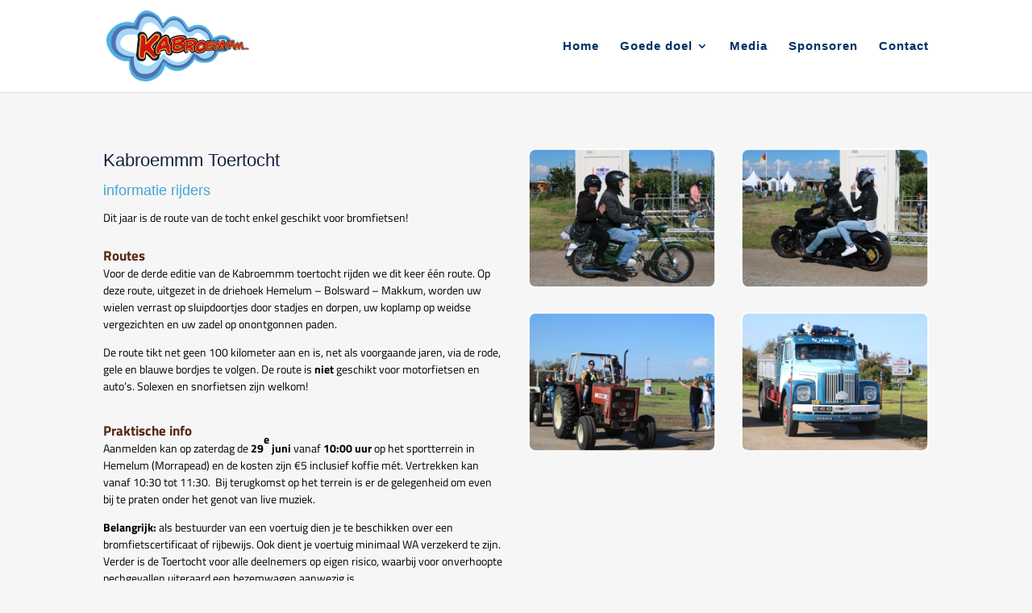

--- FILE ---
content_type: text/css
request_url: http://kabroemmm.nl/wp-content/uploads/wtfdivi/wp_head.css?ver=1523268863
body_size: 210
content:
@media only screen and ( max-width:980px){#main-header .container{width:100%;box-sizing:border-box;padding-right:30px;padding-left:30px}#main-header .logo_container{width:auto}#main-header #logo{max-width:100%}}@media only screen and ( max-width:980px){#et_top_search{display:none !important}}#mobile_menu li.dbdb_secondary-menu{display:none !important}

--- FILE ---
content_type: text/css
request_url: http://kabroemmm.nl/wp-content/et-cache/24594/et-core-unified-deferred-24594.min.css?ver=1760029365
body_size: 840
content:
@font-face{font-family:"sequel";font-display:swap;src:url("https://kabroemmm.nl/wp-content/uploads/et-fonts/Sequel_Demo-1.ttf") format("truetype")}.et_pb_section_0.et_pb_section{padding-top:50px;padding-right:0px;padding-bottom:54px;padding-left:0px;background-color:#f6f6f6!important}.et_pb_row_0.et_pb_row{padding-top:20px!important;padding-right:0px!important;padding-bottom:26px!important;padding-left:0px!important;padding-top:20px;padding-right:0px;padding-bottom:26px;padding-left:0px}.et_pb_text_0 h1{font-family:'Sequel',sans-serif}.et_pb_text_0 h2{font-family:'Sequel',sans-serif;color:#43a5d7!important}.et_pb_text_2{font-family:'Titillium Web',Helvetica,Arial,Lucida,sans-serif;padding-top:12px!important}.et_pb_text_2 h4{font-family:'Titillium Web',Helvetica,Arial,Lucida,sans-serif;font-weight:700;font-size:17px}.et_pb_gallery_0 .et_overlay:before{color:rgba(255,255,255,0)!important;font-family:ETmodules!important;font-weight:400!important}.et_pb_gallery_0 .et_overlay{background-color:rgba(0,0,0,0);border-color:rgba(0,0,0,0)}.et_pb_image_0{text-align:left;margin-left:0}div.et_pb_section.et_pb_section_1,div.et_pb_section.et_pb_section_2{background-image:url(https://kabroemmm.nl/wp-content/uploads/2018/03/footer_kabroemmm_grijze_achtergrond.png)!important}.et_pb_section_1.et_pb_section,.et_pb_section_2.et_pb_section{padding-top:120px;padding-right:0px;padding-bottom:100px;padding-left:0px}.et_pb_row_1.et_pb_row{padding-top:20px!important;padding-right:0px!important;padding-bottom:27px!important;padding-left:0px!important;padding-top:20px;padding-right:0px;padding-bottom:27px;padding-left:0px}.et_pb_section_3.et_pb_section{padding-top:0px;padding-right:4px;padding-bottom:0px;padding-left:0px}.et_pb_section_4.et_pb_section{padding-top:0px;padding-right:4px;padding-bottom:0px;padding-left:0px;background-color:#f6f6f6!important}.et_pb_row_2.et_pb_row{padding-top:52px!important;padding-right:0px!important;padding-bottom:54px!important;padding-left:0px!important;padding-top:52px;padding-right:0px;padding-bottom:54px;padding-left:0px}ul.et_pb_social_media_follow_0{margin-top:-10%!important}.et_pb_social_media_follow_network_0 a.icon{background-color:#3b5998!important}.et_pb_social_media_follow_network_1 a.icon{background-color:#ea2c59!important}@media only screen and (min-width:981px){.et_pb_row_2,body #page-container .et-db #et-boc .et-l .et_pb_row_2.et_pb_row,body.et_pb_pagebuilder_layout.single #page-container #et-boc .et-l .et_pb_row_2.et_pb_row,body.et_pb_pagebuilder_layout.single.et_full_width_page #page-container #et-boc .et-l .et_pb_row_2.et_pb_row{width:89%;max-width:89%}}@media only screen and (max-width:980px){.et_pb_image_0{text-align:center;margin-left:auto;margin-right:auto}.et_pb_image_0 .et_pb_image_wrap img{width:auto}.et_pb_row_2,body #page-container .et-db #et-boc .et-l .et_pb_row_2.et_pb_row,body.et_pb_pagebuilder_layout.single #page-container #et-boc .et-l .et_pb_row_2.et_pb_row,body.et_pb_pagebuilder_layout.single.et_full_width_page #page-container #et-boc .et-l .et_pb_row_2.et_pb_row{width:80%;max-width:80%}}@media only screen and (max-width:767px){.et_pb_gallery_0.et_pb_gallery{margin-bottom:-15%!important}.et_pb_image_0 .et_pb_image_wrap img{width:auto}}